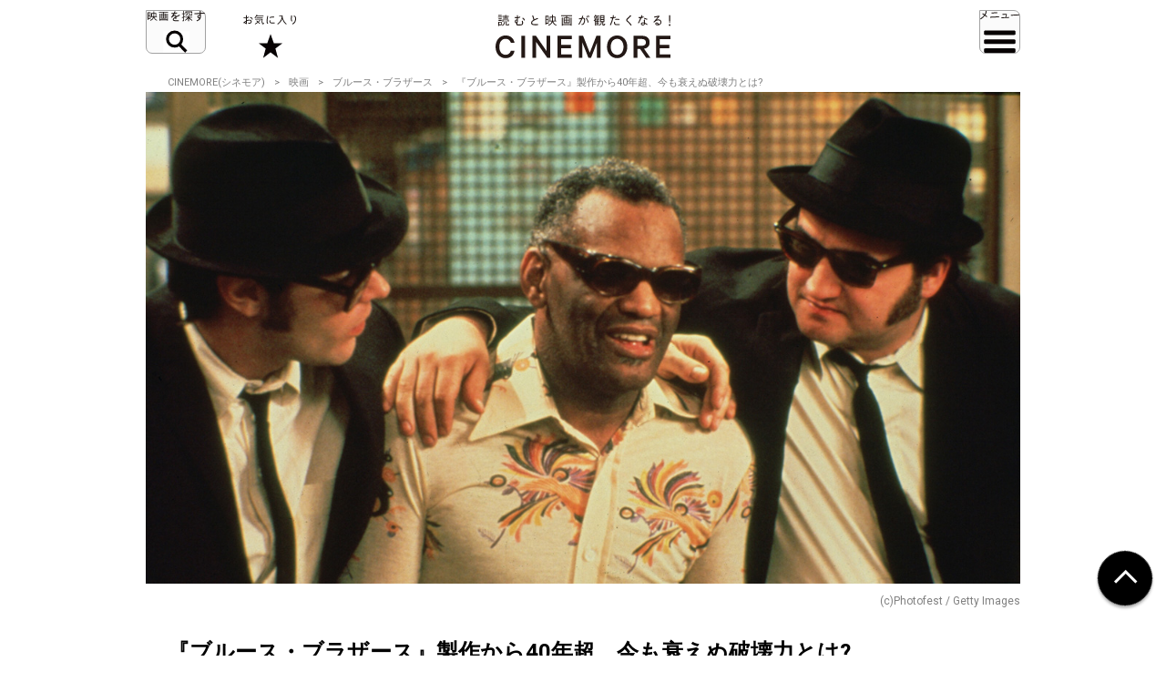

--- FILE ---
content_type: text/html; charset=utf-8
request_url: https://www.google.com/recaptcha/api2/aframe
body_size: 269
content:
<!DOCTYPE HTML><html><head><meta http-equiv="content-type" content="text/html; charset=UTF-8"></head><body><script nonce="Qb0Dz6DXA9mGxOmDe9uwPA">/** Anti-fraud and anti-abuse applications only. See google.com/recaptcha */ try{var clients={'sodar':'https://pagead2.googlesyndication.com/pagead/sodar?'};window.addEventListener("message",function(a){try{if(a.source===window.parent){var b=JSON.parse(a.data);var c=clients[b['id']];if(c){var d=document.createElement('img');d.src=c+b['params']+'&rc='+(localStorage.getItem("rc::a")?sessionStorage.getItem("rc::b"):"");window.document.body.appendChild(d);sessionStorage.setItem("rc::e",parseInt(sessionStorage.getItem("rc::e")||0)+1);localStorage.setItem("rc::h",'1768594934508');}}}catch(b){}});window.parent.postMessage("_grecaptcha_ready", "*");}catch(b){}</script></body></html>

--- FILE ---
content_type: application/javascript; charset=utf-8
request_url: https://fundingchoicesmessages.google.com/f/AGSKWxWUy5vBKujrPz11U9MmuZUPajYrBxQ5qsyr-jyxF1loXQwBbtKMj8js9KSwygxaHbdGPfyEdbRmzPZHq5WPZdQj_GlvNbduf0alzrEOyXDPNhO0SVRIfK2Cy5YpEAAizSqm_FMi1L2qXi4k1NgRAHl3kHFjsr7A0PIlUcH9Yh5PblRat1ZfQ8eoHSK5/__adsystem//adengage-/adtology._ad300x250./oas/oas-
body_size: -1290
content:
window['ac9359a0-0b8f-443c-b3e3-fd89a6927516'] = true;

--- FILE ---
content_type: image/svg+xml
request_url: https://cinemore.jp/assets/img/footer_id.svg
body_size: 3323
content:
<svg id="bec3afa9-65bb-46cb-84db-caf486c3db5b" data-name="レイヤー 1" xmlns="http://www.w3.org/2000/svg" width="273.37" height="67.97" viewBox="0 0 273.37 67.97">
  <defs>
    <style>
      .a4d3c3cd-9975-4bb3-b315-b76f33ab8f35 {
        fill: #fff;
      }
    </style>
  </defs>
  <g id="ac9c106f-e025-4553-bb8c-7a8035c4e194" data-name="f4380660-abd4-4878-9792-2b9593b14492">
    <g id="bbace6ce-6a50-45dd-9417-e43ca1173906" data-name="f6dcf629-8428-4916-97ad-013c90e31c8e">
      <g>
        <g>
          <path class="a4d3c3cd-9975-4bb3-b315-b76f33ab8f35" d="M15.62,32.47c7.79,0,12.72,4.48,14,11.37H23.91c-1.34-3.64-3.69-6.11-8.29-6.11-6,0-9.74,5.27-9.74,12.49s3.64,12.49,9.74,12.49c4.6,0,7-2.47,8.29-6.16h5.71C28.34,63.49,23.35,68,15.62,68,6.78,68,0,60.8,0,50.22S6.78,32.47,15.62,32.47Z"/>
          <path class="a4d3c3cd-9975-4bb3-b315-b76f33ab8f35" d="M46.14,67.41H40.32V33h5.82Z"/>
          <path class="a4d3c3cd-9975-4bb3-b315-b76f33ab8f35" d="M85.34,67.41H80.86l-17.58-25v25h-5.6V33h5.49L79.74,56.88V33h5.6Z"/>
          <path class="a4d3c3cd-9975-4bb3-b315-b76f33ab8f35" d="M119.34,33v5.15H102.59v9.07h15.19v5.1H102.59V62.2h16.75v5.21H96.88V33Z"/>
          <path class="a4d3c3cd-9975-4bb3-b315-b76f33ab8f35" d="M145.16,67.41,135.7,43.5V67.41h-5.55V33h6.67l10.47,26.43L157.65,33h6.49V67.41h-5.6V43.5L149.3,67.41Z"/>
          <path class="a4d3c3cd-9975-4bb3-b315-b76f33ab8f35" d="M190,68c-9.3,0-15.85-7.5-15.85-17.75s6.5-17.78,15.85-17.78,15.9,7.45,15.9,17.75S199.25,68,190,68Zm0-30.29c-6,0-10,5.26-10,12.54s3.92,12.54,10,12.54,10-5.26,10-12.54-4-12.57-10-12.57Z"/>
          <path class="a4d3c3cd-9975-4bb3-b315-b76f33ab8f35" d="M221.66,53.47V67.41h-5.83V33H229.1c7.12,0,11.71,3.58,11.71,10.3,0,5.77-3.36,9.07-8.79,9.91l10,14.17h-6.61l-9.57-13.94Zm0-4.87H229c3.87,0,6.05-2.08,6.05-5.27s-2.18-5.26-6.05-5.26h-7.33Z"/>
          <path class="a4d3c3cd-9975-4bb3-b315-b76f33ab8f35" d="M273.29,33v5.15H256.54v9.07h15.18v5.1H256.54V62.2h16.75v5.21H250.83V33Z"/>
        </g>
        <g>
          <path class="a4d3c3cd-9975-4bb3-b315-b76f33ab8f35" d="M10.1,4.6H3.85V3.34H10.1Zm-.44,12H5.6v.84H4.36V11.16h5.3ZM9.66,2H4.38V.68H9.7ZM9.5,7.25H4.55V6h5Zm0,2.46H4.55V8.47h5ZM8.42,15.29V12.41H5.6v2.88Zm6.32-5.18A10.37,10.37,0,0,1,14,14.55a6.39,6.39,0,0,1-3.35,3l-.52-1.18a5.21,5.21,0,0,0,2.77-2.52,9.47,9.47,0,0,0,.57-3.73Zm5.89.89H19.36V8.89H11.94v2.17H10.69V7.61h9.94Zm.19-7.71H16.48v1.6H20V6.15H11.6V4.89h3.54V3.29H10.8V2h4.36V.22h1.32V2h4.34ZM21,16.42l-.64.64h-3c-.86,0-1.29-.35-1.29-1.06V10.15h1.31v5.64h2.33V14.43H21Z"/>
          <path class="a4d3c3cd-9975-4bb3-b315-b76f33ab8f35" d="M43.07,13.19c0,2.37-1.4,3.56-4.21,3.55H34.7A2,2,0,0,1,32.45,15a1.75,1.75,0,0,1,0-.56,4.79,4.79,0,0,1,.15-1.19,2.22,2.22,0,0,1-1.9-.74,2.61,2.61,0,0,1-.65-1.81,3.56,3.56,0,0,1,.77-2.22,2.4,2.4,0,0,1,2-1,3.08,3.08,0,0,1,.74.11c0-.29-.06-1-.07-2.14a32.14,32.14,0,0,1-3.79-.34l.2-1.52A32.63,32.63,0,0,0,33.45,4V.88H35v3a5.25,5.25,0,0,0,3-1.06L39,4a6.84,6.84,0,0,1-4,1.43v4.62a3.44,3.44,0,0,1-.33,1.48l-.23.45c-.06.26-.15.64-.26,1.15A7.48,7.48,0,0,0,34,14.45a.65.65,0,0,0,.54.75.61.61,0,0,0,.19,0h4.09a4,4,0,0,0,1.9-.34,1.76,1.76,0,0,0,.78-1.67A17.21,17.21,0,0,0,41,9.77l1.58-.3A19.45,19.45,0,0,1,43.07,13.19Zm-9.53-4A1.19,1.19,0,0,0,32.76,9a1,1,0,0,0-.86.49,2.09,2.09,0,0,0-.38,1c-.08.88.25,1.32,1,1.32.17,0,.36-.15.56-.46a2.3,2.3,0,0,0,.37-.69A4.85,4.85,0,0,0,33.54,9.19Zm12-.07L44,8.71a1.5,1.5,0,0,0,0-.3c0-.82-.73-1.66-2.17-2.51l.78-1.32c2,1.16,3,2.43,3,3.83a2.45,2.45,0,0,1-.11.71Z"/>
          <path class="a4d3c3cd-9975-4bb3-b315-b76f33ab8f35" d="M66.69,16.35l-5.84.06q-5.28,0-5.34-3.72,0-2.74,3.66-4.8c-.19-.73-.53-1.87-1-3.39-.2-.64-.53-1.59-1-2.86l1.53-.58a62.79,62.79,0,0,1,1.91,6.12q1.76-.72,5.2-2.18l.69,1.49C65.33,7,64.16,7.42,63,7.9a20.76,20.76,0,0,0-4,2c-1.27.91-1.89,1.85-1.88,2.81a1.89,1.89,0,0,0,.5,1.32c.55.57,1.61.84,3.18.82h5.92Z"/>
          <path class="a4d3c3cd-9975-4bb3-b315-b76f33ab8f35" d="M83.07,14h-3.8v1.61H77.91V1.67h5.16ZM81.71,7.13V3H79.27V7.13Zm0,5.58V8.36H79.27v4.35ZM95.22,16l-.51,1.25A9.65,9.65,0,0,1,89,11.65a9.28,9.28,0,0,1-2.48,3.43A10.44,10.44,0,0,1,82.8,17.2l-.41-1.28a8.61,8.61,0,0,0,3.42-2.05,8.32,8.32,0,0,0,2.13-3.34H83.45V9.25h1.09V3h3.84V.06H89.8V3h3.87V9.25H95v1.28H90.1a7.67,7.67,0,0,0,2,3.31A9,9,0,0,0,95.22,16ZM88.4,7.9V4.29H85.9v5h2.38A6.48,6.48,0,0,0,88.4,7.9Zm3.87,1.35v-5H89.78V7.9a7.67,7.67,0,0,1-.1,1.35Z"/>
          <path class="a4d3c3cd-9975-4bb3-b315-b76f33ab8f35" d="M119.57,2.27h-7.82V4.33h4.12v8.85h-9.36V4.33h3.92V2.27h-7.76V.93h16.9Zm-.64,14.9h-1.4V16.09H104.85v1.08h-1.4V4.28h1.4V14.76h12.68V4.37h1.4ZM110.43,8V5.62H107.8V8Zm0,3.91V9.21H107.8v2.68ZM114.55,8V5.62h-2.8V8Zm0,3.91V9.21h-2.8v2.68Z"/>
          <path class="a4d3c3cd-9975-4bb3-b315-b76f33ab8f35" d="M139.87,8.08a14.71,14.71,0,0,1-.61,4.33,5.83,5.83,0,0,1-2.35,3.5l-2.54-.23.12-1.43,1.89.17A5.47,5.47,0,0,0,138,11.5a13.54,13.54,0,0,0,.44-3.42q0-1.83-1.47-1.83a7.36,7.36,0,0,0-1.41.19,48.32,48.32,0,0,1-4.81,9.28l-1.21-.81a44.7,44.7,0,0,0,4.34-8.17c-1.43.23-2.55.42-3.38.54l-.23-1.43q1.56-.24,4.2-.69a35.29,35.29,0,0,0,1.18-3.65l1.45.33c-.2.8-.52,1.82-1,3.05A3.75,3.75,0,0,1,137,4.8C138.89,4.8,139.87,5.9,139.87,8.08Zm5.52,4.18h-1.47a8.47,8.47,0,0,0-1-3.48A33.45,33.45,0,0,0,141,5.71l1.22-.82a29.22,29.22,0,0,1,2.1,3.48A9.46,9.46,0,0,1,145.39,12.26Zm-.76-8.19-1,.73L142,2.49l1-.73Zm2.11-1-1,.74L144,1.42l1-.73Z"/>
          <path class="a4d3c3cd-9975-4bb3-b315-b76f33ab8f35" d="M162.68,5.77h-5c-.38.58-.78,1.15-1.2,1.7h2.07l1.13-1.62,1,.66-.66,1h2.31v1h-2.55V9.92H162V11h-2.2v1.39H162v1.07h-2.2v1.67h2.42V16.2h-5.83v.74h-1.26V9.18a13.21,13.21,0,0,1-.94,1l-.87-.81a31.77,31.77,0,0,0,2.92-3.63h-2.4V4.64H157c.38-.6.71-1.18,1-1.74h-2.4c-.38.51-.72.94-1,1.28l-.92-.76A40.25,40.25,0,0,0,156.22,0l1,.67c-.21.3-.47.67-.78,1.09h5.72V2.9h-2.83c-.27.57-.59,1.15-.94,1.74h4.29Zm-4.13,4.15V8.55h-2.22V9.92Zm0,2.46V11h-2.22v1.39Zm0,2.74V13.45h-2.22v1.67Zm12.51.86-.76.76h-1.92a1.19,1.19,0,0,1-1.37-1,1.15,1.15,0,0,1,0-.37v-4h-.92a5.94,5.94,0,0,1-3.2,5.64l-.6-1.05a5.27,5.27,0,0,0,2-2,4.48,4.48,0,0,0,.64-2.6h-1.52V.87H170V11.4h-1.68v4.18h1.52V14.19h1.24ZM168.71,4V2.13h-4V4Zm0,3.07V5.16h-4V7Zm0,3.11v-2h-4v1.93Z"/>
          <path class="a4d3c3cd-9975-4bb3-b315-b76f33ab8f35" d="M188.26,4.55a15.59,15.59,0,0,1-4.09,1,75.23,75.23,0,0,1-3.89,11L178.79,16a69.82,69.82,0,0,0,3.72-10.29h-.84a7.82,7.82,0,0,1-2.31-.28L179.69,4a10.57,10.57,0,0,0,2.38.24,6.46,6.46,0,0,0,.88,0,11.62,11.62,0,0,0,.46-2.81V1l1.51-.19q0,.31,0,.63a11.75,11.75,0,0,1-.4,2.71,13.7,13.7,0,0,0,3.15-.84Zm5.57,11.74-4.54.06a4.62,4.62,0,0,1-2.88-.84,3,3,0,0,1-1.26-2.62,4.31,4.31,0,0,1,.42-2l1.35.69a3,3,0,0,0-.25,1.26,1.63,1.63,0,0,0,.84,1.53,3.24,3.24,0,0,0,1.8.44l4.52-.08Zm-.19-9.45-.21,1.45c-.7-.13-1.41-.23-2.12-.29a38.17,38.17,0,0,0-4.14.25L187,6.84a36.9,36.9,0,0,1,4.07-.25A22,22,0,0,1,193.64,6.84Z"/>
          <path class="a4d3c3cd-9975-4bb3-b315-b76f33ab8f35" d="M212.77,16.35l-1.41.82A26.33,26.33,0,0,0,205.9,11a11.22,11.22,0,0,1-1.11-1.07,2.15,2.15,0,0,1-.55-1.39,3,3,0,0,1,.59-1.76,10.85,10.85,0,0,1,1.32-1.39,46.6,46.6,0,0,0,4.6-4.72L212,1.76a50,50,0,0,1-4.83,4.83c-.91.83-1.36,1.48-1.36,1.95,0,.2.36.6,1.09,1.22A26.33,26.33,0,0,1,212.77,16.35Z"/>
          <path class="a4d3c3cd-9975-4bb3-b315-b76f33ab8f35" d="M231.75,3.88a8.44,8.44,0,0,1-3.65,1.39c-.62,1.35-2,4.13-4.1,8.31l-1.4-.67c.85-1.67,2.1-4.17,3.75-7.52-.71,0-1.65,0-2.81-.1l.08-1.49a28.05,28.05,0,0,0,3.43.06c.46-1,.89-2.11,1.3-3.19l1.41.52c-.31.81-.64,1.63-1,2.44a6.55,6.55,0,0,0,2.14-1Zm5.86,11.19-.9,1.1a15.54,15.54,0,0,0-3.19-2,2.63,2.63,0,0,1-.7,1.57,3.14,3.14,0,0,1-2.5,1,3.77,3.77,0,0,1-2.16-.61,2,2,0,0,1-1-1.7,2.11,2.11,0,0,1,1.28-1.91,5.25,5.25,0,0,1,2.4-.52,7.35,7.35,0,0,1,1.15.12q-.06-.7-.12-2.37A8.47,8.47,0,0,1,232,7.56l1.45.5a34,34,0,0,0,.07,4.51A15.54,15.54,0,0,1,237.61,15.07Zm-5.44-1.47a6.55,6.55,0,0,0-1.32-.25,4.24,4.24,0,0,0-1.32.21c-.58.21-.87.5-.87.86s.22.52.66.72a2.7,2.7,0,0,0,1,.23,2.09,2.09,0,0,0,1.4-.46A1.45,1.45,0,0,0,232.17,13.6Zm5.17-6.82-.76,1.28a14,14,0,0,0-4.51-1.68l.23-1.47A15.65,15.65,0,0,1,237.34,6.78Z"/>
          <path class="a4d3c3cd-9975-4bb3-b315-b76f33ab8f35" d="M259.26,11.84a4.18,4.18,0,0,1-1.91,3.63,6.5,6.5,0,0,1-3.93,1.18,5.05,5.05,0,0,1-2.66-.63,2.1,2.1,0,0,1-1.16-1.85,2,2,0,0,1,.66-1.54,2.33,2.33,0,0,1,1.61-.58c1.44,0,2.56.94,3.34,2.83,1.69-.49,2.54-1.49,2.54-3a2.81,2.81,0,0,0-1-2.31,3.92,3.92,0,0,0-2.48-.73A7.24,7.24,0,0,0,249,11.25l-1,1.16-1.17-.91c.15-.21.53-.65,1.13-1.32l5.8-6.72c-2,.45-3.84.79-5.48,1l-.3-1.58q4-.58,7.65-1.42l.75,1.21-4.28,5a8.33,8.33,0,0,1,2.16-.29,5.57,5.57,0,0,1,3.51,1.07A4.05,4.05,0,0,1,259.26,11.84Zm-5.58,3.3c-.4-1-.93-1.52-1.6-1.62a1.3,1.3,0,0,0-.8.11.57.57,0,0,0-.29.5.83.83,0,0,0,.5.69,3.24,3.24,0,0,0,1.62.34Z"/>
          <path class="a4d3c3cd-9975-4bb3-b315-b76f33ab8f35" d="M273.37,16.21a1.3,1.3,0,0,1-2.22,1,1.35,1.35,0,0,1-.4-1,1.33,1.33,0,0,1,.37-1,1.38,1.38,0,0,1,1.89,0A1.32,1.32,0,0,1,273.37,16.21ZM273.16.9,272.72,13h-1.24L271.21.9Z"/>
        </g>
      </g>
    </g>
  </g>
</svg>


--- FILE ---
content_type: image/svg+xml
request_url: https://cinemore.jp/assets/img/icon_line_fff.svg
body_size: 326
content:
<?xml version="1.0" encoding="utf-8"?>
<svg version="1.1" xmlns="http://www.w3.org/2000/svg" xmlns:xlink="http://www.w3.org/1999/xlink" x="0px" y="0px" viewBox="0 0 45 45" style="enable-background:new 0 0 45 45;" xml:space="preserve">
<style type="text/css">
	.st0{fill:#FFFFFF;}
</style>
<g>
	<path class="st0" d="M22.5,0C10.1,0,0,10.1,0,22.5S10.1,45,22.5,45S45,34.9,45,22.5S34.9,0,22.5,0z M34.3,28.6
		c-3.1,3.6-10.2,8-11.8,8.7c-1.6,0.7-1.4-0.4-1.3-0.8c0-0.2,0.2-1.3,0.2-1.3c0.1-0.4,0.1-1,0-1.4c-0.2-0.4-0.8-0.6-1.3-0.7
		c-7.2-1-12.5-6-12.5-12c0-6.7,6.7-12.1,15-12.1c8.3,0,15,5.4,15,12.1C37.5,23.8,36.4,26.2,34.3,28.6L34.3,28.6z"/>
	<g>
		<path class="st0" d="M19.5,17.9h-1c-0.2,0-0.3,0.1-0.3,0.3v6.5c0,0.2,0.1,0.3,0.3,0.3h1c0.2,0,0.3-0.1,0.3-0.3v-6.5
			C19.8,18,19.6,17.9,19.5,17.9"/>
		<path class="st0" d="M26.7,17.9h-1c-0.2,0-0.3,0.1-0.3,0.3v3.9l-3-4c0,0,0,0,0,0c0,0,0,0,0,0c0,0,0,0,0,0c0,0,0,0,0,0c0,0,0,0,0,0
			c0,0,0,0,0,0c0,0,0,0,0,0c0,0,0,0,0,0c0,0,0,0,0,0c0,0,0,0,0,0c0,0,0,0,0,0c0,0,0,0,0,0c0,0,0,0,0,0c0,0,0,0,0,0c0,0,0,0,0,0
			c0,0,0,0,0,0c0,0,0,0,0,0c0,0,0,0,0,0c0,0,0,0,0,0h-1c-0.2,0-0.3,0.1-0.3,0.3v6.5c0,0.2,0.1,0.3,0.3,0.3h1c0.2,0,0.3-0.1,0.3-0.3
			v-3.9l3,4c0,0,0,0.1,0.1,0.1c0,0,0,0,0,0c0,0,0,0,0,0c0,0,0,0,0,0c0,0,0,0,0,0c0,0,0,0,0,0c0,0,0,0,0,0c0,0,0,0,0,0c0,0,0,0,0,0
			c0,0,0,0,0.1,0h1c0.2,0,0.3-0.1,0.3-0.3v-6.5C27,18,26.8,17.9,26.7,17.9"/>
		<path class="st0" d="M16.9,23.4h-2.9v-5.2c0-0.2-0.1-0.3-0.3-0.3h-1c-0.2,0-0.3,0.1-0.3,0.3v6.5v0c0,0.1,0,0.1,0.1,0.2
			c0,0,0,0,0,0c0,0,0,0,0,0c0.1,0.1,0.1,0.1,0.2,0.1h0h4.2c0.2,0,0.3-0.1,0.3-0.3v-1C17.2,23.5,17.1,23.4,16.9,23.4"/>
		<path class="st0" d="M32.5,19.5c0.2,0,0.3-0.1,0.3-0.3v-1c0-0.2-0.1-0.3-0.3-0.3h-4.2h0c-0.1,0-0.1,0-0.2,0.1c0,0,0,0,0,0
			c0,0,0,0,0,0c0,0.1-0.1,0.1-0.1,0.2v0v6.5v0c0,0.1,0,0.1,0.1,0.2c0,0,0,0,0,0c0,0,0,0,0,0c0.1,0.1,0.1,0.1,0.2,0.1h0h4.2
			c0.2,0,0.3-0.1,0.3-0.3v-1c0-0.2-0.1-0.3-0.3-0.3h-2.9v-1.1h2.9c0.2,0,0.3-0.1,0.3-0.3v-1c0-0.2-0.1-0.3-0.3-0.3h-2.9v-1.1H32.5z"
			/>
	</g>
</g>
</svg>
